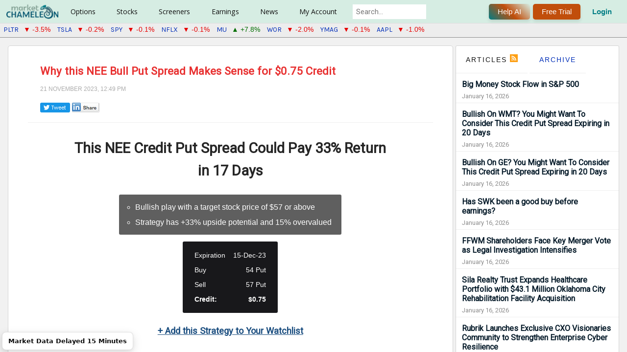

--- FILE ---
content_type: text/html; charset=utf-8
request_url: https://marketchameleon.com/articles/i/2023/11/21/12021-why-this-nee-bull-put-spread-makes-sense-for-0-75
body_size: 15452
content:


<!DOCTYPE html>
<html lang="en">
<head>
        <title>Ideas In-Focus: Why this NEE Bull Put Spread Makes Sense..</title>
    <meta property="og:title" content="Ideas In-Focus: Why this NEE Bull Put Spread Makes Sense.." />

    <meta name="description" content="Take a deep dive into some of Market Chameleon&#39;s most relevant trade ideas. This article includes detailed breakdowns of strategies and payout diagrams for NEE from January 16, 2026."/><meta name="keywords" content="trade ideas, market alerts, in-depth trading opportunities"/><link rel="canonical" href="https://marketchameleon.com/articles/i/2023/11/21/12021-why-this-nee-bull-put-spread-makes-sense-for-0-75"/>            <meta charset="utf-8" />
            <meta name="viewport" content="width=device-width, height=device-height initial-scale=1" />


<meta property="og:site_name" content="MarketChameleon.com" />
<meta property="og:image" content="https://marketchameleon.com/Images/Logo/og_logo_large.png" />

    <link href="/favicon.png" rel="shortcut icon" type="image/x-icon" />
    <link href="/favicon.png" rel="icon" />
    <link rel="icon" href="/favicon.ico" sizes="any">
    <link href="https://fonts.googleapis.com/css?family=Karla|Rubik|Montserrat|Roboto|Open+Sans|Lato|Sarala:wght@700" rel="stylesheet">
    <link href="https://fonts.googleapis.com/css2?family=Maven+Pro:wght@400..900&display=swap" rel="stylesheet">
    <link rel="stylesheet" href="https://cdnjs.cloudflare.com/ajax/libs/font-awesome/6.5.0/css/all.min.css">
    <script type="text/javascript" src="https://www.gstatic.com/charts/loader.js"></script>
    <script type="text/javascript">
        try {
            google.charts.load('current', { packages: ['corechart', 'table', 'controls', 'gauge'] });
        } catch (e) {
            //nothing, temporarily
        }
    </script>

    

    <link rel="stylesheet" type="text/css" href="https://code.jquery.com/ui/1.13.1/themes/base/jquery-ui.min.css" />
    <script>(new Array).slice.call(document.styleSheets).map(e => e.href).some(s => s && s.includes('jquery-ui.min.css')) || document.write('<link rel="stylesheet" type="text\/css" href="\/Content\/JQueryUI\/jquery-ui-1.13.1.min.css" \/>')</script>
    <link rel="stylesheet" type="text/css" href="https://cdn.datatables.net/v/dt/jszip-2.5.0/dt-1.11.5/b-2.2.2/b-html5-2.2.2/fc-4.0.1/sc-2.0.5/datatables.min.css" />
    <script>(new Array).slice.call(document.styleSheets).map(e => e.href).some(s => s && s.includes('datatables.min.css')) || document.write('<link rel="stylesheet" type="text\/css" href="\/Content\/DataTablesCSS\/css\/datatables-1.11.5.min.css" \/>')</script>
<link href="/Content/MCCSSFull?v=pA0VGBlVc4vvveJ_RkHwO5Ldoa4Vv9Ee8x46_nEjI8E1" rel="stylesheet"/>



    <script src="https://code.jquery.com/jquery-3.6.0.min.js"></script>
    <script>typeof window.jQuery !== 'undefined' || document.write('<script src="\/Scripts\/jquery\/jquery-3.6.0.min.js"><\/script>')</script>
    <script src="https://code.jquery.com/ui/1.13.1/jquery-ui.min.js"></script>
    <script>typeof window.jQuery.ui !== 'undefined' || document.write('<script src="\/Scripts\/jquery\/jquery-ui-1.13.1.min.js"><\/script>')</script>
    <script src="https://cdn.datatables.net/v/dt/jszip-2.5.0/dt-1.11.5/b-2.2.2/b-html5-2.2.2/fc-4.0.1/sc-2.0.5/datatables.min.js"></script>
    <script>typeof window.DataTable !== 'undefined' || document.write('<script src="\/Scripts\/DataTablesJS\/datatables-1.11.5.min.js"><\/script>')</script>

<script src="/bundles/MCJSFull1?v=higqSyx5Wu_PTqMnBcGrAeaKtKIYoRCzsc7GTNzUHJE1"></script>

<script src="/bundles/MCPJS1?v=Ze0Jq-GYHlC9FDGNg_LUts_NB8NOoc8qEDB6ISJPem01"></script>




    
    
    
<!-- Google tag (gtag.js) for Google Analytics 4 added 2023-01-12 -->
<!-- https://developers.google.com/tag-platform/gtagjs/configure -->
<!-- https://developers.google.com/tag-platform/gtagjs/reference for config get set event consent -->
<!-- https://developers.google.com/analytics/devguides/migration/ua/analyticsjs-to-gtagjs -->
<script async src="https://www.googletagmanager.com/gtag/js?id=G-CXRDD1LJF1"></script>
<script>
window.dataLayer = window.dataLayer || [];
function gtag() { dataLayer.push(arguments); }
gtag('js', new Date());
var additional_config_info =
{
//'debug_mode': true,
};
var user_properties = {};


gtag('config', 'G-CXRDD1LJF1', additional_config_info);

if (Object.keys(user_properties).length > 0) {
    gtag("set", "user_properties", user_properties);
    }

</script>
<!-- End Google tag (gtag.js) for Google Analytics 4 added 2023-01-12 -->


    
        <script src="https://accounts.google.com/gsi/client" async defer></script>
        <meta name="google-signin-client_id" content="433772012806-34ier7jbau3cd7527ge7rmm4oep817u3.apps.googleusercontent.com">

                              <script>!function(a){var e="https://s.go-mpulse.net/boomerang/",t="addEventListener";if("False"=="True")a.BOOMR_config=a.BOOMR_config||{},a.BOOMR_config.PageParams=a.BOOMR_config.PageParams||{},a.BOOMR_config.PageParams.pci=!0,e="https://s2.go-mpulse.net/boomerang/";if(window.BOOMR_API_key="CF856-KBG2P-XT8DB-HZD7A-VML3D",function(){function n(e){a.BOOMR_onload=e&&e.timeStamp||(new Date).getTime()}if(!a.BOOMR||!a.BOOMR.version&&!a.BOOMR.snippetExecuted){a.BOOMR=a.BOOMR||{},a.BOOMR.snippetExecuted=!0;var i,_,o,r=document.createElement("iframe");if(a[t])a[t]("load",n,!1);else if(a.attachEvent)a.attachEvent("onload",n);r.src="javascript:void(0)",r.title="",r.role="presentation",(r.frameElement||r).style.cssText="width:0;height:0;border:0;display:none;",o=document.getElementsByTagName("script")[0],o.parentNode.insertBefore(r,o);try{_=r.contentWindow.document}catch(O){i=document.domain,r.src="javascript:var d=document.open();d.domain='"+i+"';void(0);",_=r.contentWindow.document}_.open()._l=function(){var a=this.createElement("script");if(i)this.domain=i;a.id="boomr-if-as",a.src=e+"CF856-KBG2P-XT8DB-HZD7A-VML3D",BOOMR_lstart=(new Date).getTime(),this.body.appendChild(a)},_.write("<bo"+'dy onload="document._l();">'),_.close()}}(),"".length>0)if(a&&"performance"in a&&a.performance&&"function"==typeof a.performance.setResourceTimingBufferSize)a.performance.setResourceTimingBufferSize();!function(){if(BOOMR=a.BOOMR||{},BOOMR.plugins=BOOMR.plugins||{},!BOOMR.plugins.AK){var e=""=="true"?1:0,t="",n="aokkigqx24f6y2lnuwua-f-fb188d605-clientnsv4-s.akamaihd.net",i="false"=="true"?2:1,_={"ak.v":"39","ak.cp":"960049","ak.ai":parseInt("615374",10),"ak.ol":"0","ak.cr":9,"ak.ipv":4,"ak.proto":"h2","ak.rid":"20b63b26","ak.r":48121,"ak.a2":e,"ak.m":"dscb","ak.n":"essl","ak.bpcip":"3.148.164.0","ak.cport":42850,"ak.gh":"23.62.38.236","ak.quicv":"","ak.tlsv":"tls1.3","ak.0rtt":"","ak.0rtt.ed":"","ak.csrc":"-","ak.acc":"","ak.t":"1768793512","ak.ak":"hOBiQwZUYzCg5VSAfCLimQ==5cveje0V2rh7qSj9Xqsy97eTQdvadElNbV7lQa7QRuxK3rvgTrTfnnGBOQvL2JoWqpTlrdOej6nAupAys1zEgbNpghX5TOQIurH5hHEVC6thH6EXr/SsaOlTSIcUU5gXItiNJQpNt77kOba9MIASKmnZxPKglbulohDHO8Wfukrt9Jzm2BF+ENahx/89+ZR5ectwtXXjzT23g6bFQkn0Q/[base64]","ak.pv":"23","ak.dpoabenc":"","ak.tf":i};if(""!==t)_["ak.ruds"]=t;var o={i:!1,av:function(e){var t="http.initiator";if(e&&(!e[t]||"spa_hard"===e[t]))_["ak.feo"]=void 0!==a.aFeoApplied?1:0,BOOMR.addVar(_)},rv:function(){var a=["ak.bpcip","ak.cport","ak.cr","ak.csrc","ak.gh","ak.ipv","ak.m","ak.n","ak.ol","ak.proto","ak.quicv","ak.tlsv","ak.0rtt","ak.0rtt.ed","ak.r","ak.acc","ak.t","ak.tf"];BOOMR.removeVar(a)}};BOOMR.plugins.AK={akVars:_,akDNSPreFetchDomain:n,init:function(){if(!o.i){var a=BOOMR.subscribe;a("before_beacon",o.av,null,null),a("onbeacon",o.rv,null,null),o.i=!0}return this},is_complete:function(){return!0}}}}()}(window);</script></head>
<body >
    <div id="fb-root"></div>
    <script async defer crossorigin="anonymous" src="https://connect.facebook.net/en_US/sdk.js#xfbml=1&version=v18.0&appId=238568490802402" nonce="snZMQuym"></script>

    <script>setFirstVisitDetails(); setLastVisitDetails();</script>

    

<header id="site-header" class="clear-fix header">
    <div class="-inner-flex">
        

<div class="-left-side">

        <div class="logo">
            <a id="home-page-img-link" href="/">
                <img id="top-menu-logo" alt="Market Chameleon" src="/Images/Logo/logo_119x38.png">
                <img id="top-menu-logo-small" alt="Market Chameleon Logo" src="/Images/Logo/logo-cham-34x34.png" />
            </a>
        </div>

    <nav class="nav-wrapper">

        <ul class="main-nav">

                <li class="has-dropdown">
                        <a href="#">Options</a>

                    <div class="dropdown-panel">
                        <div class="dropdown-row">

                                <div class="dropdown-column ">

                                    <div class="dropdown-column-container">
                                            <div class="dropdown-column-menu-item">
                                                <h5>Features</h5>
                                                            
                                                                <a data-mostpopular="5" href="/Reports/UnusualOptionVolumeReport">Unusual Option Volume</a>
                                                            
                                                            
                                                                <a data-mostpopular="11" href="/volReports/VolatilityRankings">Implied Volatility Rankings</a>
                                                            
                                                            
<a href="/Reports/OptionVolumeReport">Option Volumes</a>                                                            
                                                            
<a href="/Reports/MarketSnapshot">Snapshot</a>                                                            
                                                            
<a href="/Home/DailyDashboard">Options Broad View</a>                                                            
                                                            
<a href="/volReports/DownsidePutProtection">Put Protection</a>                                                            
                                                            
<a href="/volReports/optionbuywrite">Buy Writes Search</a>                                                            
                                            </div>
                                    </div>

                                </div>
                                <div class="dropdown-column premium-column">

                                        <h3>For Premium Users</h3>
                                    <div class="dropdown-column-container dropdown-column-container-flex-column">
                                            <div class="dropdown-column-menu-item">
                                                <h5>Tools</h5>
                                                            
                                                                <a data-mostpopular="10" href="/volReports/TopImpliedVolMovers">Implied Volatility Movers</a>
                                                            
                                                            
<a href="/Reports/ExpiringOptionsReport">Zero DTE Option Straddles</a>                                                            
                                                            
<a href="/Options-Markets/Featured-Options-Trade-Ideas">Featured Trade Ideas</a>                                                            
                                            </div>
                                            <div class="dropdown-column-menu-item">
                                                <h5>Order Flow Sentiment</h5>
                                                            
<a href="/Reports/OptionOrderFlowSentiment">Overview</a>                                                            
                                                            
<a href="/Reports/OptionOrderFlowSentimentTopBullish">Top Bullish</a>                                                            
                                                            
<a href="/Reports/OptionOrderFlowSentimentTopBearish">Top Bearish</a>                                                            
                                            </div>
                                            <div class="dropdown-column-menu-item">
                                                <h5>Open Interest</h5>
                                                            
<a href="/Reports/OpenInterestDashboard">OI Analysis</a>                                                            
                                            </div>
                                            <div class="dropdown-column-menu-item">
                                                <h5>Catalyst Events</h5>
                                                            
<a href="/Reports/biotech-stock-catalysts">Biotech Stock Catalysts</a>                                                            
                                                            
<a href="/Reports/WeekByWeekStraddlePerformance">Straddle &amp; Wing Backtest</a>                                                            
                                                            
<a href="/Options/volatility-comparisons">Volatility Compare</a>                                                            
                                                            
<a href="/Options/option-straddle-comparisons">Straddle Compare</a>                                                            
                                                            
<a href="/large-delta-volume-option-trades-screening-tool">Large Delta Volume Trades</a>                                                            
                                                            
<a href="/Reports/OptionVolumeRankingsByCategory">Option Volume Rankings</a>                                                            
                                                            
<a href="/Reports/OptionSequenceTradesReport">Option Sequence Trades</a>                                                            
                                            </div>
                                    </div>

                                </div>
                        </div>
                    </div>
                </li>
                <li class="has-dropdown">
                        <a href="#">Stocks</a>

                    <div class="dropdown-panel">
                        <div class="dropdown-row">

                                <div class="dropdown-column ">

                                    <div class="dropdown-column-container">
                                            <div class="dropdown-column-menu-item">
                                                <h5>Non-Regular Hours</h5>
                                                            
                                                                <a data-mostpopular="1" href="/Reports/PremarketTrading">Premarket Trading</a>
                                                            
                                                            
                                                                <a data-mostpopular="2" href="/Reports/AfterHoursTrading">After Hours Trading</a>
                                                            
                                                            
<a href="/Reports/StockOpeningAuctionReport">Opening Auction</a>                                                            
                                                            
<a href="/Reports/StockClosingAuctionReport">Closing Auction</a>                                                            
                                            </div>
                                            <div class="dropdown-column-menu-item">
                                                <h5>Features</h5>
                                                            
                                                                <a data-mostpopular="8" href="/Reports/MarketMovers">Market Movers</a>
                                                            
                                                            
<a href="/Reports/SP-500-Volume-Burst-Trades">S&amp;P 500 Volume Burst Trades</a>                                                            
                                                            
                                                                <a data-mostpopular="9" href="/Reports/Equity52WeekHighsAndLows">52-Week Highs &amp; Lows</a>
                                                            
                                                            
<a href="/Reports/StockOrderImbalanceReport">Stock Order Imbalance</a>                                                            
                                                            
<a href="/Reports/UnusualStockVolumeReport">Unusual Stock Volume</a>                                                            
                                                            
<a href="/Reports/MorningReport">Morning Report</a>                                                            
                                                            
<a href="/Calendar/CompanyEvents">Company Events</a>                                                            
                                            </div>
                                            <div class="dropdown-column-menu-item">
                                                <h5>Market Action Lists</h5>
                                                            
<a href="/stock-market-movers/Top-Gainers-On-High-Volume">Top Gainers on High Volume</a>                                                            
                                                            
<a href="/stock-market-movers/Top-Losers-On-High-Volume">Top Losers on High Volume</a>                                                            
                                                            
<a href="/stock-market-movers/Stocks-Outperforming-The-Market">Outperforming Stocks</a>                                                            
                                                            
<a href="/stock-market-movers/Gap-Up-And-Go">Gap Up and Go</a>                                                            
                                                            
<a href="/stock-market-movers/Gap-Down-And-Go">Gap Down and Go</a>                                                            
                                            </div>
                                            <div class="dropdown-column-menu-item">
                                                <h5>Dividends</h5>
                                                            
                                                                <a data-mostpopular="4" href="/Calendar/Dividend">Calendar</a>
                                                            
                                                            
<a href="/DividendReports/REITs">REITs</a>                                                            
                                                            
<a href="/DividendReports/MLPs">MLPs</a>                                                            
                                                            
<a href="/DividendReports/ClosedEndFunds">Closed End Funds</a>                                                            
                                            </div>
                                    </div>

                                </div>
                                <div class="dropdown-column premium-column">

                                        <h3>For Premium Users</h3>
                                    <div class="dropdown-column-container">
                                            <div class="dropdown-column-menu-item">
                                                <h5>Reports</h5>
                                                            
<a href="/Reports/StockOrderImbalanceHistory">Order Imbalance History</a>                                                            
                                                            
<a href="/Reports/NewListings">New Listings</a>                                                            
                                                            
<a href="/stocks/closed-end-funds-comparisons">Closed End Funds</a>                                                            
                                                            
<a href="/Reports/Splits">Splits</a>                                                            
                                                            
<a href="/Reports/ThresholdListReport">Threshold List</a>                                                            
                                                            
<a href="/Reports/MarketInsightsByTradingSession">Market Insights</a>                                                            
                                                            
                                                                    <a href="/Stock-Performance-By-Industry">Performance By Industry</a>
                                                            
                                                            
<a href="/Reports/FastCashBurnReport">Fast Cash Burn Report</a>                                                            
                                                            
<a href="/PDUFA-Dates">PDUFA Dates</a>                                                            
                                                            
<a href="/Reports/MergersAcquisitionsReport">Mergers &amp; Acquisitions</a>                                                            
                                            </div>
                                            <div class="dropdown-column-menu-item">
                                                <h5>Screeners</h5>
                                                            
<a href="/Reports/SeasonalityByCalendarMonth">Seasonality</a>                                                            
                                                            
<a href="/EventInsights/StockPatternScreener">Event-Driven Screener</a>                                                            
                                                            
<a href="/Screeners/BigMoneyStockFlow">Big Money Stock Flow</a>                                                            
                                                            
<a href="/Reports/InsiderTradesScreener">Insider Trades Screener</a>                                                            
                                                            
<a href="/PriceAction/VolumeBurstScreener">Volume Burst Screener</a>                                                            
                                            </div>
                                            <div class="dropdown-column-menu-item">
                                                <h5>Tools</h5>
                                                            
<a href="/Reports/PriceReturnDistribution">Price Action Analysis</a>                                                            
                                            </div>
                                            <div class="dropdown-column-menu-item">
                                                <h5>Dividends</h5>
                                                            
<a href="/DividendReports/RecentDividendAnnouncements">Announcements</a>                                                            
                                                            
<a href="/DividendReports/FutureExDates">Future Ex-Dates</a>                                                            
                                                            
<a href="/dividends/dividend-increases">Dividend Increases</a>                                                            
                                                            
<a href="/best-dividend-stocks/dividend-aristocrats-highest-yield">Best Dividends</a>                                                            
                                                            
<a href="/dividends/dividend-comparisons">Dividend Comparisons</a>                                                            
                                            </div>
                                    </div>

                                </div>
                        </div>
                    </div>
                </li>
                <li class="has-dropdown">
                        <a href="#">Screeners</a>

                    <div class="dropdown-panel">
                        <div class="dropdown-row">

                                <div class="dropdown-column ">

                                    <div class="dropdown-column-container">
                                            <div class="dropdown-column-menu-item">
                                                <h5>Features</h5>
                                                            
<a href="/Markets/stock-options-alerts-and-trade-ideas">Market Alerts, Insights &amp; Trade Ideas</a>                                                            
                                                            
<a href="/Screeners/Stocks">Stocks</a>                                                            
                                                            
<a href="/Screeners/Options">Options By Expiration</a>                                                            
                                                            
<a href="/Screeners/OptionTrades">Option Block Trades</a>                                                            
                                                            
<a href="/Screeners/ETFs">ETFs</a>                                                            
                                            </div>
                                    </div>

                                </div>
                                <div class="dropdown-column premium-column">

                                        <h3>For Premium Users</h3>
                                    <div class="dropdown-column-container">
                                            <div class="dropdown-column-menu-item">
                                                <h5>Vertical Spreads</h5>
                                                            
<a href="/Screeners/BullCallSpreads">Bull Call Spreads [Debit]</a>                                                            
                                                            
<a href="/Screeners/BullPutSpreads">Bull Put Spreads [Credit]</a>                                                            
                                                            
<a href="/Screeners/BearCallSpreads">Bear Call Spreads [Credit]</a>                                                            
                                                            
<a href="/Screeners/BearPutSpreads">Bear Put Spreads [Debit]</a>                                                            
                                            </div>
                                            <div class="dropdown-column-menu-item">
                                                <h5>Multi-Leg Trades</h5>
                                                            
<a href="/Screeners/Multi-Leg-Option-Trades-Screener">Multi-Leg Trade Screener</a>                                                            
                                                            
<a href="/Screeners/Index-Option-Multi-Leg-Trades-Screener">Index Options Multi-Leg</a>                                                            
                                            </div>
                                            <div class="dropdown-column-menu-item">
                                                <h5>Single-Leg Strategies</h5>
                                                            
<a href="/Screeners/CoveredCalls">Covered Calls</a>                                                            
                                                            
<a href="/Screeners/NakedPuts">Naked Puts</a>                                                            
                                                            
<a href="/Screeners/LongCalls">Long Calls</a>                                                            
                                                            
<a href="/Screeners/LongPuts">Long Puts</a>                                                            
                                            </div>
                                            <div class="dropdown-column-menu-item">
                                                <h5>Calendar Spreads</h5>
                                                            
<a href="/CalendarSpreadScreener/DebitCalendarCallSpread">Debit Calendar Call</a>                                                            
                                                            
<a href="/CalendarSpreadScreener/DebitCalendarPutSpread">Debit Calendar Put</a>                                                            
                                            </div>
                                            <div class="dropdown-column-menu-item">
                                                <h5>Butterfly Screeners</h5>
                                                            
<a href="/Screeners/CallButterflySpreads">Call Butterflies [Short ATM, Long OTM]</a>                                                            
                                                            
<a href="/Screeners/ShortCallButterflySpreads">Call Butterflies [Long ATM, Short OTM]</a>                                                            
                                                            
<a href="/Screeners/PutButterflySpreads">Put Butterflies [Short ATM, Long OTM]</a>                                                            
                                                            
<a href="/Screeners/ShortPutButterflySpreads">Put Butterflies [Long ATM, Short OTM]</a>                                                            
                                                            
<a href="/Screeners/ShortIronButterflySpreads">Iron Butterflies [Short ATM, Long OTM]</a>                                                            
                                                            
<a href="/Screeners/LongIronButterflySpreads">Iron Butterflies [Long ATM, Short OTM]</a>                                                            
                                            </div>
                                            <div class="dropdown-column-menu-item">
                                                <h5>Condor Screeners</h5>
                                                            
<a href="/Screeners/LongIronCondorSpreads">Iron Condors [Long Inner, Short Outer]</a>                                                            
                                                            
<a href="/Screeners/ShortIronCondorSpreads">Iron Condors [Short Inner, Long Outer]</a>                                                            
                                            </div>
                                            <div class="dropdown-column-menu-item">
                                                <h5>Volatility</h5>
                                                            
<a href="/OptionScreener/ATMStraddleScreener">Straddles [At-The-Money]</a>                                                            
                                            </div>
                                            <div class="dropdown-column-menu-item">
                                                <h5>Conversion/Reversal</h5>
                                                            
<a href="/Reports/SyntheticLongStockDiscounts">Synthetic Long Stock Discounts</a>                                                            
                                            </div>
                                    </div>

                                </div>
                        </div>
                    </div>
                </li>
                <li class="has-dropdown">
                        <a href="#">Earnings</a>

                    <div class="dropdown-panel">
                        <div class="dropdown-row">

                                <div class="dropdown-column ">

                                    <div class="dropdown-column-container">
                                            <div class="dropdown-column-menu-item">
                                                <h5>Features</h5>
                                                            
                                                                <a data-mostpopular="3" href="/Calendar/Earnings">Calendar</a>
                                                            
                                            </div>
                                    </div>

                                </div>
                                <div class="dropdown-column premium-column">

                                        <h3>For Premium Users</h3>
                                    <div class="dropdown-column-container dropdown-column-container-flex-column">
                                            <div class="dropdown-column-menu-item">
                                                <h5>Tools</h5>
                                                            
<a href="/EarningsReport/Earnings">Future Dates</a>                                                            
                                                            
<a href="/EarningsReport/EarningsStockPatternScreener">Earnings Stock Pattern Screener</a>                                                            
                                                            
<a href="/EarningsReport/EarningsOptionStrategyScreener">Earnings Option Strategy Screener</a>                                                            
                                                            
<a href="/Calendar/EarningsTodaysOpportunities">Today&#39;s Opportunities</a>                                                            
                                                            
<a href="/Company-Earnings-Guidance-Report">Company Earnings Guidance</a>                                                            
                                            </div>
                                            <div class="dropdown-column-menu-item">
                                                <h5>Upcoming Earnings Analysis</h5>
                                                            
<a href="/EarningsReport/UpcomingEarningsAnalysis">Summary and Tables</a>                                                            
                                                            
                                                                    <a href="/upcoming-earnings-implied-moves-and-historical-benchmarks">Implied Move Charts</a>
                                                            
                                            </div>
                                            <div class="dropdown-column-menu-item">
                                                <h5>Earnings Insights</h5>
                                                            
                                                                    <a href="/earnings-option-straddle-historical-insights">Straddle Performance</a>
                                                            
                                                            
                                                                    <a href="/earnings-stock-moves-historical-insights">Earnings Stock Moves</a>
                                                            
                                            </div>
                                    </div>

                                </div>
                        </div>
                    </div>
                </li>
                <li class="has-dropdown">
                        <a href="#">News</a>

                    <div class="dropdown-panel">
                        <div class="dropdown-row">

                                <div class="dropdown-column ">

                                    <div class="dropdown-column-container">
                                            <div class="dropdown-column-menu-item">
                                                <h5>Features</h5>
                                                            
                                                                <a data-mostpopular="6" href="/PressReleases">Latest Press Releases</a>
                                                            
                                                            
                                                                <a data-mostpopular="7" href="/articles">Original Articles</a>
                                                            
                                                            
<a href="/Economic-Calendar">Economic Calendar</a>                                                            
                                            </div>
                                    </div>

                                </div>
                                <div class="dropdown-column premium-column">

                                        <h3>For Premium Users</h3>
                                    <div class="dropdown-column-container dropdown-column-container-flex-column">
                                            <div class="dropdown-column-menu-item">
                                                <h5>Tools</h5>
                                                            
<a href="/Historical-Stock-News-Scanner">Historical News Scanner</a>                                                            
                                            </div>
                                    </div>

                                </div>
                        </div>
                    </div>
                </li>
                <li class="has-dropdown">
                        <a href="#">My Account</a>

                    <div class="dropdown-panel">
                        <div class="dropdown-row">

                                <div class="dropdown-column ">

                                    <div class="dropdown-column-container">
                                            <div class="dropdown-column-menu-item">
                                                <h5>Account Tools</h5>
                                                            
<a href="/Account/MyProfile">My Account</a>                                                            
                                                            
<a href="/Account/Watchlists">My Watchlists</a>                                                            
                                                            
<a href="/Account/EmailAlerts">My E-mail Alerts</a>                                                            
                                                            
<a href="/Subscription/Manage">My Subscriptions</a>                                                            
                                                            
<a href="/Account/Login">Login</a>                                                            
                                            </div>
                                    </div>

                                </div>
                                <div class="dropdown-column premium-column">

                                    <div class="dropdown-column-container dropdown-column-container-flex-column">
                                            <div class="dropdown-column-menu-item">
                                                <h5>Helpful Links</h5>
                                                            
<a href="/Home/Reviews">Reviews</a>                                                            
                                                            
<a href="/Account/Register">Register Free</a>                                                            
                                                            
<a href="/VideoGuide/InstructionalVideos">Videos</a>                                                            
                                            </div>
                                            <div class="dropdown-column-menu-item">
                                                <h5>Help</h5>
                                                            
<a href="/VideoGuide">Video Guide</a>                                                            
                                                            
<a href="/Learn/SiteFeatures">Site Features</a>                                                            
                                                            
<a href="/Learn/Glossary">Glossary</a>                                                            
                                                            
<a href="/Learn/StockVsOption">Financial Concepts</a>                                                            
                                                            
<a href="/Learn/Introduction">Options Basics</a>                                                            
                                                            
<a href="/Learn/Option-Strategies">Options Strategies</a>                                                            
                                                            
<a href="/Home/Contact">Have a Question?</a>                                                            
                                            </div>
                                            <div class="dropdown-column-menu-item">
                                                <h5>Services</h5>
                                                            
<a href="/Subscription/Newsletters">Newsletters (Free)</a>                                                            
                                                            
<a href="/Subscription/Registered">Starter (Free)</a>                                                            
                                                            
<a href="/Subscription/TotalAccess">Total Access</a>                                                            
                                            </div>
                                    </div>

                                </div>
                        </div>
                    </div>
                </li>
        </ul>

            <div Class="search_bar">
                <div id="site_search_div">
                    <input style="margin-left: 0px;" class="search ui-autocomplete-input" id="site_search_lookup" onkeypress="symbolSearch_OnKeyPress(event, this);" type="search" placeholder="Search..." autocomplete="off">
                </div>
            </div>

    </nav>

</div>



<div class="-right-side ">

        <div class="header_login_outer">
            <button title="Get help from our AI assistant (Beta). Responses are powered by AI and may vary. Your feedback helps us improve!" onclick="LaunchMcChatAssistant('General');" Class="chameleon-button">
                Help AI
            </button>
        </div>

        <div Class="header_login_outer">
            <button class="chameleon-button _plain" id="header_subscribe" onclick="window.location.href='/Subscription/Compare?ref=header-click'" title="7-Day Free Trial">
                Free Trial
            </button>
        </div>
            <div Class="header_login_outer">
                <button class="_clearbtn" id="header_login" onclick="window.location.href='/Account/Login'" title="Log In">
                    Login
                </button>
            </div>

</div>
    </div>
    
    </header>


    <div id="header-recent-syms"></div>

    <div id="full-site-body">
        <div id="full-site-body-inner">
            


<div class="site-blog container">

    <div class="content-wrapper float-left">
        <div class="posts">


    
        <article class="post idea-alert-details-item">
            <header class="post-header">
                <h1 class="post-title">
                    <a href="/articles/i/2023/11/21/12021-why-this-nee-bull-put-spread-makes-sense-for-0-75">Why this NEE Bull Put Spread Makes Sense for $0.75 Credit</a>
                </h1>
                <div class="post-info clearfix">
                    <span class="post-date">21 November 2023, 12:49 PM</span>
                    
                    
                </div>

                <br />

                

<div style="display: inline-block; vertical-align: top;">
    <a href="https://twitter.com/share?url=https://marketchameleon.com/articles/i/2023/11/21/12021-why-this-nee-bull-put-spread-makes-sense-for-0-75&text=Why%20this%20NEE%20Bull%20Put%20Spread%20Makes%20Sense%20for%20%240.75%20Credit" target="_blank" rel="nofollow"><img src="/Images/Social/twitter_share.png" title="Twitter" alt="Re-Tweet" /></a>
</div>





<div style="display: inline-block; vertical-align: top;">
    <a href="http://www.linkedin.com/shareArticle?mini=true&url=https://marketchameleon.com/articles/i/2023/11/21/12021-why-this-nee-bull-put-spread-makes-sense-for-0-75" target="_blank" rel="nofollow"><img src="/Images/Social/linkedin_share.png" title="Share on LinkedIn" alt="Share on LinkedIn" /></a>
</div>

<div class="fb-like" data-href="https://marketchameleon.com/https://marketchameleon.com/articles/i/2023/11/21/12021-why-this-nee-bull-put-spread-makes-sense-for-0-75" data-width="" data-layout="button" data-action="" data-size="" data-share="true"></div>


            </header>
            <section style="display: block; font-size: 1.03em;" class="post-body text">
                <div><p class="-main-section-heading">This NEE Credit Put Spread Could Pay <span class="-hl">33% Return</span> in 17 Days</p><div class="-main-section"><div class="-key-points"><p>Bullish play with a target stock price of $57 or above</p><p>Strategy has +33% upside potential and 15% overvalued</p></div><br/><div class="-main-strategy"><table class="-simple-tbl"><tbody><tr><td>Expiration</td><td style="text-align: center;">15-Dec-23</td></tr><tr><td>Buy</td><td style="text-align: right;">54 Put</td></tr><tr><td>Sell</td><td style="text-align: right;">57 Put</td></tr><tr style="font-weight:bold;"><td>Credit:</td><td style="text-align:right;">$0.75</td></tr></tbody></table></div><br/><div class="-cta-outer"><a href="/Account/Watchlists?utm_medium=local&utm_source=articles&utm_campaign=bullish_put_spreads" onclick="montage_Payout_SaveToWatchlist({'UndSymbol':'NEE','Calls':[],'Puts':[{'ProductId':44722526,'Strike':54,'Premium':0.44999998807907104,'Ratio':1},{'ProductId':44722534,'Strike':57,'Premium':1.2000000476837158,'Ratio':-1}],'Stock':[]});">+ Add this Strategy to Your Watchlist</a></div><br/></div><div class="-segment">Nextera Energy has increased by +1.1% today to $57.95. The above option strategy is a bullish play that shows a theoretical 76% win rate, based on NEE's historical stock price behavior. </div><p class="-chart-title">Option Profit Calculator for NEE Put Spread at 15-Dec-23 Expiration</p><div class="-chart-outer-border drk-bkgr"><p class="-chart-subtitle">If NEE stock price at expiration is at or above $57.00, this spread has a <b>33% upside potential</b></p><div class="-chart-loc" id="chart-loc-1"></div></div><div class="-cta-outer"><a href="/Overview/NEE/OptionChain/?e=1020985&openopts=44722526sBr1tPx1020985_44722534sSr1tPx1020985&utm_medium=local&utm_source=articles&utm_campaign=bullish_put_spreads" target="_blank">&gt; &gt; Click to View this Strategy in NEE Option Chain Profit Calculator</a></div><div class="-segment"><p>The optimal stock price for this option strategy is to close at or above $57.00 on the expiration date, December 15, 2023. In that scenario, both puts would expire worthless, allowing you to keep the entire $0.75 you received when selling the spread. That corresponds to a potential +33% return on the amount at risk with 17 days left until expiration.</p></div><div class="-sbs-outer"><div class="-segment-sbs" style="width: auto; margin: 8px auto;"><p>The <b>maximum gain</b> will be realized if the stock price is at or above 57.00. The maximum gain is <b>$0.75</b></p><p>The <b>breakeven point</b> is at <b>56.25</b>, which is 2.8% below the current spot price.</p><p>The <b>maximum loss</b> will occur when the stock price is at or below 54. The max loss is <b>$2.25</b>.</p></div></div><p class="-chart-title">NEE Spread Current Market Price vs. Historical Average</p><div class="-chart-outer-border drk-bkgr"><p class="-chart-subtitle">NEE Put Spread is trading at a 15% premium to historical average.</p><div class="-chart-loc" id="chart-loc-2"></div></div><div class="-segment"><p>Using historical data to measure how a similar spread in NEE was priced in the market, the 4-year average value was 0.65, with a high mark of 0.81 and a low of 0.43.</p><p>Currently, this vertical put spread is bid at 0.75 and offered at 0.90. The midpoint of the spread is 0.83.</p><p>If we use 0.65 as our historical fair value benchmark, the current market bid price is at a 15% premium, while the current market midpoint represents a 26% premium.</p></div><div class="-segment"><table class="-simple-tbl" style="margin: 0 auto;"><tbody><tr style="text-decoration: underline; text-align: center;"><td colspan="3">Current Price</td><td colspan="3">Historical Values of Similar Spreads</td></tr><tr style="text-align: center;"><td>Bid</td><td>Ask</td><td>Midpoint</td><td>Average</td><td>High</td><td>Low</td></tr><tr style="text-align: center;"><td class="-num">0.75</td><td class="-num">0.90</td><td class="-num -drkorg-txt">0.83</td><td class="-num -drkorg-txt">0.65</td><td class="-num">0.81</td><td class="-num">0.43</td></tr></tbody></table></div><div class="-segment">Market Chameleon captures daily records of market data to calculate historical benchmarks and generate estimated values.</div><p class="-section-heading">Takeaway</p><div class="-segment">The NEE put spread we've identified here can be a good way to play a bullish outlook because the option strategy has a +33% upside potential, is 15% overpriced relative to historical measures, and will benefit from a stock price at or above $57.</div><hr/><div class="-cta-outer"><p class="-cta-heading">See how Market Chameleon can help you make smarter and more efficient trades!</p><button class="btn-subscribe" type="button" onclick="subscription_CompareButtonClick('articles', null, 'bullish_put_spreads');"><p style="display:block; padding: 7px 4px; font-size: 18px;">Click Here to Start Your <span style="color: #aa0c0c;">FREE</span> 7-Day Trial</p></button></div><hr/><p class="-section-heading">Videos You Might Like</p><p class="-chart-title">How to Use Market Chameleon Options Profit Calculator for a Credit Put Spread</p><div class="-segment" style="text-align: center;"><iframe width="560" height="315" src="https://www.youtube.com/embed/ymiML5JMZok" title="YouTube video player" frameborder="0" allow="accelerometer; autoplay; encrypted-media; gyroscope; picture-in-picture" allowfullscreen></iframe></div><br/><p class="-chart-title">How to Use Implied Volatility Skew to Trade a Credit Put Spread</p><div class="-segment" style="text-align: center;"><iframe width="560" height="315" src="https://www.youtube.com/embed/FtFCieBxDwE" title="YouTube video player" frameborder="0" allow="accelerometer; autoplay; encrypted-media; gyroscope; picture-in-picture" allowfullscreen></iframe></div><hr/><div><br /><p><strong>Contact Information:</strong></p><br /><p>If you have feedback or concerns about the content, please feel free to reach out to us via email at support@marketchameleon.com.</p>    <br />
    <p><strong>About the Publisher - Marketchameleon.com:</strong></p><br /><p>Marketchameleon is a comprehensive financial research and analysis website specializing in stock and options markets. We leverage extensive data, models, and analytics to provide valuable insights into these markets. Our primary goal is to assist traders in identifying potential market developments and assessing potential risks and rewards.</p>
    <br /><br /><p style="font-family: Tahoma,sans-serif; font-size: 11px;"><strong>NOTE: </strong>Stock and option trading involves risk that may not be suitable for all investors. Examples contained within this report are simulated And may have limitations. Average returns and occurrences are calculated from snapshots of market mid-point prices And were Not actually executed, so they do not reflect actual trades, fees, or execution costs. This report is for informational purposes only, and is not intended to be a recommendation to buy or sell any security. Neither Market Chameleon nor any other party makes warranties regarding results from its usage. Past performance does not guarantee future results. Please consult a financial advisor before executing any trades. You can read more about <a href="https://www.theocc.com/company-information/documents-and-archives/options-disclosure-document" target="_blank">option risks and characteristics</a> at <a href="https://www.theocc.com/" target="_blank">theocc.com</a>.</p><br/><p style="font-family: Tahoma, sans-serif; font-size: 11px;">The information is provided for informational purposes only and should not be construed as investment advice. All stock price information is provided and transmitted as received from independent third-party data sources. The Information should only be used as a starting point for doing additional independent research in order to allow you to form your own opinion regarding investments and trading strategies. The Company does not guarantee the accuracy, completeness or timeliness of the Information.</p></div></div>
            </section>
        </article>
    

<div class="fire_when_ready" onclick="ideaAlertInFocus_LoadPost(12021);"></div>
        </div>
    </div>
    <aside Class="sidebar-wrapper float-right">
        


<div class="Widget widget postlist">
        <h4 style="display: inline-block;" class="WidgetHeader widget-header">ARTICLES <a href="https://marketchameleon.com/RSSFeeds/BlogHeadlineRSS" onclick="googlePageview(&#39;View BlogHeadline Feed in RSS format on feeds directory page.&#39;, null);" target="_blank"><img alt="RSS Feed on Market Chameleon" src="/Images/rss.png" /></a></h4>
        <h4 style="display: inline-block;" class="WidgetHeader widget-header"><a href="/articles/Archive" class="mplink">Archive</a></h4>

    <div class="WidgetContent widget-content">
        <ul>
                <li class="post-item-list">

                    <a href="/articles/b/2026/1/16/large-volume-burst-trading-in-sp-500-stocks">
                        <h5 class="post-item-title">Big Money Stock Flow in S&amp;P 500</h5>
                                                    <span class="post-item-date">January 16, 2026</span>
                                            </a>
                </li>
                <li class="post-item-list">

                    <a href="/articles/b/2026/1/16/bullish-on-WMT-you-might-want-to-consider-this-credit-put-spread-expiring-in-20-days">
                        <h5 class="post-item-title">Bullish On WMT? You Might Want To Consider This Credit Put Spread Expiring in 20 Days</h5>
                                                    <span class="post-item-date">January 16, 2026</span>
                                            </a>
                </li>
                <li class="post-item-list">

                    <a href="/articles/b/2026/1/16/bullish-on-GE-you-might-want-to-consider-this-credit-put-spread-expiring-in-20-days">
                        <h5 class="post-item-title">Bullish On GE? You Might Want To Consider This Credit Put Spread Expiring in 20 Days</h5>
                                                    <span class="post-item-date">January 16, 2026</span>
                                            </a>
                </li>
                <li class="post-item-list">

                    <a href="/articles/b/2026/1/16/has-swk-been-a-good-buy-before-earnings">
                        <h5 class="post-item-title">Has SWK been a good buy before earnings?</h5>
                                                    <span class="post-item-date">January 16, 2026</span>
                                            </a>
                </li>
                <li class="post-item-list">

                    <a href="/articles/b/2026/1/16/ffwm-shareholders-key-merger-vote-legal-investigation">
                        <h5 class="post-item-title">FFWM Shareholders Face Key Merger Vote as Legal Investigation Intensifies</h5>
                                                    <span class="post-item-date">January 16, 2026</span>
                                            </a>
                </li>
                <li class="post-item-list">

                    <a href="/articles/b/2026/1/16/sila-realty-trust-expands-healthcare-portfolio-oklahoma-city-acquisition">
                        <h5 class="post-item-title">Sila Realty Trust Expands Healthcare Portfolio with $43.1 Million Oklahoma City Rehabilitation Facility Acquisition</h5>
                                                    <span class="post-item-date">January 16, 2026</span>
                                            </a>
                </li>
                <li class="post-item-list">

                    <a href="/articles/b/2026/1/16/rubrik-cxo-visionaries-cyber-resilience-leadership">
                        <h5 class="post-item-title">Rubrik Launches Exclusive CXO Visionaries Community to Strengthen Enterprise Cyber Resilience</h5>
                                                    <span class="post-item-date">January 16, 2026</span>
                                            </a>
                </li>
                <li class="post-item-list">

                    <a href="/articles/b/2026/1/16/onemain-holdings-sets-q4-2025-earnings-date-what-should-investors-watch-ahead-february-5-release">
                        <h5 class="post-item-title">OneMain Holdings Sets Q4 2025 Earnings Date—What Should Investors Watch Ahead of February 5 Release?</h5>
                                                    <span class="post-item-date">January 16, 2026</span>
                                            </a>
                </li>
                <li class="post-item-list">

                    <a href="/articles/b/2026/1/16/ai-driven-surge-isg-reports-record-technology-demand-cloud-infrastructure-lead-growth">
                        <h5 class="post-item-title">AI-Driven Surge: ISG Reports Record Technology Demand as Cloud and Infrastructure Lead Growth</h5>
                                                    <span class="post-item-date">January 16, 2026</span>
                                            </a>
                </li>
                <li class="post-item-list">

                    <a href="/articles/b/2026/1/16/tesla-standardizes-electrical-connectivity-as-lithium-market-heats-up-for-2026">
                        <h5 class="post-item-title">Tesla Standardizes Electrical Connectivity as Lithium Market Heats Up for 2026</h5>
                                                    <span class="post-item-date">January 16, 2026</span>
                                            </a>
                </li>
                <li class="post-item-list">

                    <a href="/articles/b/2026/1/16/celebrity-xcel-mediterranean-festivals-transform-onboard-experience">
                        <h5 class="post-item-title">Celebrity Xcel Introduces Four Mediterranean Festivals, Transforming the Onboard Experience for Summer 2026</h5>
                                                    <span class="post-item-date">January 16, 2026</span>
                                            </a>
                </li>
                <li class="post-item-list">

                    <a href="/articles/b/2026/1/16/equifax-market-pulse-index-lower-credit-tiers-genz-outpaces-millennials">
                        <h5 class="post-item-title">Equifax Market Pulse Index Signals First Uptick for Lower Credit Tiers Since 2024—Gen Z Outpaces Millennials in Financial Progress</h5>
                                                    <span class="post-item-date">January 16, 2026</span>
                                            </a>
                </li>
                <li class="post-item-list">

                    <a href="/articles/b/2026/1/16/psky-first-major-lease-sunset-pier94-studios-signals-growth-opportunity">
                        <h5 class="post-item-title">First Major Lease at Sunset Pier 94 Studios Signals Growth Opportunity for PSKY</h5>
                                                    <span class="post-item-date">January 16, 2026</span>
                                            </a>
                </li>
                <li class="post-item-list">

                    <a href="/articles/b/2026/1/16/nabors-slashes-net-debt-366m-extends-maturities-2029">
                        <h5 class="post-item-title">Nabors Slashes Net Debt by $366 Million—Debt Maturity Extended to 2029</h5>
                                                    <span class="post-item-date">January 16, 2026</span>
                                            </a>
                </li>
                <li class="post-item-list">

                    <a href="/articles/b/2026/1/16/bullish-on-MU-you-might-want-to-consider-this-credit-put-spread-expiring-in-5-days">
                        <h5 class="post-item-title">Bullish On MU? You Might Want To Consider This Credit Put Spread Expiring in 5 Days</h5>
                                                    <span class="post-item-date">January 16, 2026</span>
                                            </a>
                </li>
                <li class="post-item-list">

                    <a href="/articles/b/2026/1/16/voya-funds-steady-distributions-focus-long-term-gains">
                        <h5 class="post-item-title">Voya Funds Maintain Steady Monthly Distributions Amid Focus on Long-Term Gains</h5>
                                                    <span class="post-item-date">January 16, 2026</span>
                                            </a>
                </li>
        </ul>
    </div>
</div>
    </aside>
</div>
        </div>
        

<footer class="mc-footer" role="contentinfo">
    <div class="mc-footer__inner">
        
        <section class="mc-footer__brand">

            <p class="mc-footer__tagline">
                <a href="/" class="mc-footer__logo" aria-label="MarketChameleon Home" style="display: inline-block; vertical-align: middle;">
                    <img src="/Images/Logo/logo-cham-64x64.png" alt="MarketChameleon" />
                    
                </a>
                <span style="font-size: 1.5em; display: inline-block; vertical-align: middle; margin-left: 10px;">Options & stock research, screeners, and earnings insights to power smarter trading.</span>
            </p>

            
            
        </section>

        
        <section class="mc-footer">
            <nav class="mc-footer__nav" aria-label="Footer">
                <div class="mc-footer__col">
                    <h3>Products</h3>
<a href="/Subscription/TotalAccess?ref=footer-click">Premium Membership</a>                    <a href="/Subscription/Newsletters?ref=footer-click">Newsletters</a>
                </div>

                

                <div class="mc-footer__col">
                    <h3>Resources</h3>
                    <a href="/affiliates"><b>Earn Affiliate Commissions</b></a>
                    <a href="/RSSFeeds">RSS</a>
                    <a href="/Home/Developer">Developer</a>
                    <a href="/Learn/Glossary">Glossary</a>
                    <a href="/Learn/Introduction">Options Basics</a>
                    
                    <a href="/VideoGuide">Video Guide</a>
                    
                </div>

                <div class="mc-footer__col">
                    <h3>Company</h3>
                    <a href="/Home/About">About Us</a>
                    <a href="/Home/Contact">Contact Us</a>
                    <a href="/Home/Terms">Terms of Use</a>
                    <a href="/Home/Privacy">Privacy Policy</a>
                    
                    <a href="/Home/SiteMap">Site Map</a>
                </div>

                <div class="mc-footer__col">
                    <h3>Account</h3>
<a href="/Account/Login">Login</a><a href="/Account/Register">Register Free</a>
<a href="/Subscription/TotalAccess">Pricing</a>                </div>
            </nav>
        </section>

        
        <section class="mc-footer__contact">
            <div class="mc-footer__contact-item">
                <strong>Support</strong>
                <a href="mailto:support@marketchameleon.com">support@marketchameleon.com</a>
            </div>
            <div class="mc-footer__social" aria-label="Social links">
                
                <a href="https://www.youtube.com/@user-dx2em5je7e" aria-label="YouTube" rel="me noopener">YouTube</a>
            </div>
        </section>

        
        <section class="mc-footer__legal">
            <p>
                <span class="pipe_div"></span><span style="font-weight: bold;">&dagger;Market Data Delayed 15 Minutes</span><span class="pipe_div"></span>
            </p>
            <p class="mc-footer__risk">
                MarketChameleon provides market data and analytics for informational and educational purposes only and does not constitute financial, investment, or trading advice. Options involve risk and are not suitable for all investors.
            </p>
            <p class="mc-footer__copy">© 2026 MarketChameleon.com. All rights reserved.</p>
        </section>
    </div>
</footer>
    </div>

        <div id="lm_container"></div>
        <div id="g_id_onload"
              data-client_id="433772012806-34ier7jbau3cd7527ge7rmm4oep817u3.apps.googleusercontent.com"
              data-context="use"
              data-ux_mode="popup"
              
              data-login_uri="https://marketchameleon.com/Account/ExternalLoginFromGoogleOneTap"
              data-auto_select="false"
              data-close_on_tap_outside="false">
        </div>
    

    <!-- Floating market delay badge -->
    <div id="market-delay-badge" role="status" aria-live="polite">
        <span class="md-badge-text">Market Data Delayed 15 Minutes</span>
        
    </div>

    

        
            <!-- begin olark code -->
            <script data-cfasync="false" type='text/javascript'>
                                                                                                                                                                                                                                                                                                        /*<![CDATA[*/window.olark || (function (c) {
                        var f = window, d = document, l = f.location.protocol == "https:" ? "https:" : "http:", z = c.name, r = "load"; var nt = function () {
                            f[z] = function () {
                                (a.s = a.s || []).push(arguments)
                            }; var a = f[z]._ = {
                            }, q = c.methods.length; while (q--) {
                                (function (n) {
                                    f[z][n] = function () {
                                        f[z]("call", n, arguments)
                                    }
                                })(c.methods[q])
                            } a.l = c.loader; a.i = nt; a.p = {
                                0: +new Date
                            }; a.P = function (u) {
                                a.p[u] = new Date - a.p[0]
                            }; function s() {
                                a.P(r); f[z](r)
                            } f.addEventListener ? f.addEventListener(r, s, false) : f.attachEvent("on" + r, s); var ld = function () {
                                function p(hd) {
                                    hd = "head"; return ["<", hd, "></", hd, "><", i, ' onl' + 'oad="var d=', g, ";d.getElementsByTagName('head')[0].", j, "(d.", h, "('script')).", k, "='", l, "//", a.l, "'", '"', "></", i, ">"].join("")
                                } var i = "body", m = d[i]; if (!m) {
                                    return setTimeout(ld, 100)
                                } a.P(1); var j = "appendChild", h = "createElement", k = "src", n = d[h]("div"), v = n[j](d[h](z)), b = d[h]("iframe"), g = "document", e = "domain", o; n.style.display = "none"; m.insertBefore(n, m.firstChild).id = z; b.frameBorder = "0"; b.id = z + "-loader"; if (/MSIE[ ]+6/.test(navigator.userAgent)) {
                                    b.src = "javascript:false"
                                } b.allowTransparency = "true"; v[j](b); try {
                                    b.contentWindow[g].open()
                                } catch (w) {
                                    c[e] = d[e]; o = "javascript:var d=" + g + ".open();d.domain='" + d.domain + "';"; b[k] = o + "void(0);"
                                } try {
                                    var t = b.contentWindow[g]; t.write(p()); t.close()
                                } catch (x) {
                                    b[k] = o + 'd.write("' + p().replace(/"/g, String.fromCharCode(92) + '"') + '");d.close();'
                                } a.P(2)
                            }; ld()
                        }; nt()
                    })({
                        loader: "static.olark.com/jsclient/loader0.js", name: "olark", methods: ["configure", "extend", "declare", "identify"]
                    });
                    olark.configure('system.hb_show_button_text', false);
                    olark.identify('5515-841-10-1508');/*]]>*/</script><noscript><a href="https://www.olark.com/site/5515-841-10-1508/contact" title="Contact us" target="_blank" rel="nofollow">Questions? Feedback?</a> powered by <a href="http://www.olark.com?welcome" title="Olark live chat software" rel="nofollow">Olark live chat software</a></noscript>

            <!-- end olark code -->
        
    <script type="text/javascript">
            $(document).ready(function () {
                _layout_Ready(false);
                            
                            //if (siteIsMobile() == false) {
                            //    document.getElementById('full-site-body').onscroll = function () { site_CheckScrollFunction(false); };
                            //}
                            return false;
                        });
    </script>
    <!-- Google Code for Remarketing Tag -->
    <!--
    Remarketing tags may not be associated with personally identifiable information or placed on pages related to sensitive categories.
    See more information and instructions on how to setup the tag on: http://google.com/ads/remarketingsetup
    -->
    <script type="text/javascript">
        /* <![CDATA[ */
        var google_conversion_id = 877959683;
        var google_custom_params = window.google_tag_params;
        var google_remarketing_only = true;
                                                                                    /* ]]> */
    </script>
    <script type="text/javascript" src="//www.googleadservices.com/pagead/conversion.js">
    </script>
    <noscript>
        <div style="display:inline;">
            <img height="1" width="1" style="border-style:none;" alt="" src="//googleads.g.doubleclick.net/pagead/viewthroughconversion/877959683/?guid=ON&amp;script=0" />
        </div>
    </noscript>
    <!--postaffiliatepro-->
<script type="text/javascript" id="pap_x2s6df8d" src="https://marketchameleon.postaffiliatepro.com/scripts/j4x1fx5y"></script>
<script type="text/javascript">
    PostAffTracker.setAccountId('default1');
    try {
        PostAffTracker.track();
    } catch (err) { }
</script>
<!--end postaffiliatepro-->

</body>
</html>